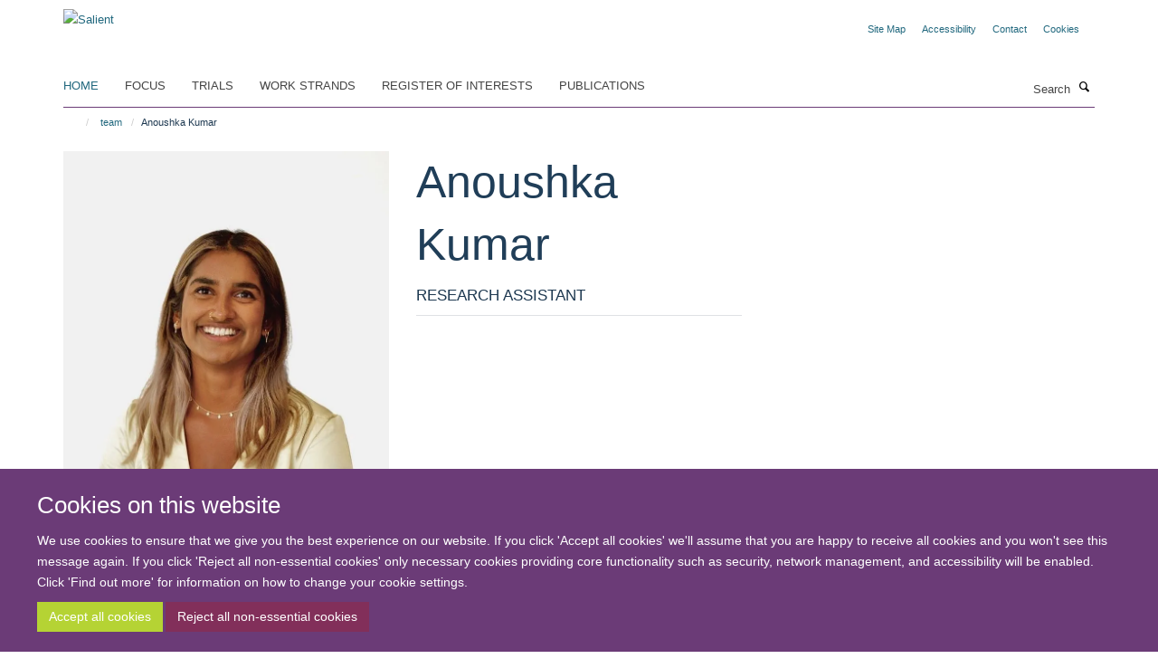

--- FILE ---
content_type: text/html;charset=utf-8
request_url: https://www.salientfoodtrials.uk/team/anoushka-kumar
body_size: 6272
content:
<!doctype html>
<html xmlns="http://www.w3.org/1999/xhtml" lang="en" xml:lang="en">

    <head><base href="https://www.salientfoodtrials.uk/team/anoushka-kumar/" />
        <meta charset="utf-8" />
        <meta name="viewport" content="width=device-width, initial-scale=1.0" />
        <meta name="apple-mobile-web-app-capable" content="yes" />
        <meta name="apple-mobile-web-app-title" content="Haiku" />
        
        <meta http-equiv="Content-Type" content="text/html; charset=utf-8" /><meta content="Anoushka Kumar - Research Assistant" name="description" /><meta name="og:title" content="Anoushka Kumar" /><meta name="og:description" content="Anoushka Kumar - Research Assistant" /><meta name="og:url" content="https://www.salientfoodtrials.uk/team/anoushka-kumar" /><meta name="og:image" content="https://www.salientfoodtrials.uk/team/anoushka-kumar/@@images/image/w1140" /><meta name="twitter:card" content="summary" /><meta name="twitter:title" content="Anoushka Kumar" /><meta name="twitter:description" content="Anoushka Kumar - Research Assistant" /><meta name="twitter:image" content="https://www.salientfoodtrials.uk/team/anoushka-kumar/@@images/image/w1140" /><meta name="generator" content="Plone - http://plone.org" /><title>Anoushka Kumar — Salient</title>
        
        
        
        
        
    <link rel="stylesheet" type="text/css" media="screen" href="https://www.salientfoodtrials.uk/portal_css/Turnkey%20Theme/resourcecollective.cookielawcookielaw-cachekey-cdd6ee3cef61d7d6c861a036542538c4.css" /><link rel="stylesheet" type="text/css" href="https://www.salientfoodtrials.uk/portal_css/Turnkey%20Theme/themebootstrapcssselect2-cachekey-c3f3c5a458db95e55ca93e98ecbc9ea3.css" /><link rel="stylesheet" type="text/css" href="https://www.salientfoodtrials.uk/portal_css/Turnkey%20Theme/themebootstrapcssmagnific.popup-cachekey-db2ea630fde5316500c65953b48d0ca9.css" /><link rel="stylesheet" type="text/css" media="screen" href="https://www.salientfoodtrials.uk/portal_css/Turnkey%20Theme/resourcecollective.covercsscover-cachekey-cf80658a2ba1dd00a2c4459fc5ca30af.css" /><link rel="stylesheet" type="text/css" media="screen" href="https://www.salientfoodtrials.uk/portal_css/Turnkey%20Theme/resourcehaiku.coveroverlays-cachekey-327694daba03789990cc9b99f7c61253.css" /><link rel="stylesheet" type="text/css" href="https://www.salientfoodtrials.uk/portal_css/Turnkey%20Theme/resourcehaiku.coverhaiku.chooser-cachekey-eed875fcc5f68c01895ccb00344c09e8.css" /><link rel="stylesheet" type="text/css" href="https://www.salientfoodtrials.uk/portal_css/Turnkey%20Theme/resourcehaiku.widgets.imagehaiku.image.widget-cachekey-aa544ab70d19ca34466b9744bcca89df.css" /><link rel="canonical" href="https://www.salientfoodtrials.uk/team/anoushka-kumar" /><link rel="search" href="https://www.salientfoodtrials.uk/@@search" title="Search this site" /><link rel="shortcut icon" type="image/x-icon" href="https://www.salientfoodtrials.uk/favicon.ico?v=9c9989fc-f4bb-11f0-be55-c7bc867cde1e" /><link rel="apple-touch-icon" href="https://www.salientfoodtrials.uk/apple-touch-icon.png?v=9c9989fd-f4bb-11f0-be55-c7bc867cde1e" /><style type="text/css"></style><script type="text/javascript" src="https://www.salientfoodtrials.uk/portal_javascripts/Turnkey%20Theme/resourcecollective.cookielawcookielaw_disabler-cachekey-448257d03c9b5b4ee64c0e19b2ce68cb.js"></script><script type="text/javascript" src="https://www.salientfoodtrials.uk/portal_javascripts/Turnkey%20Theme/themebootstrapjsvendorrespond-cachekey-0d1c12a1980ef1eb8d73ce287bfd7aa9.js"></script><script type="text/javascript" src="https://www.salientfoodtrials.uk/portal_javascripts/Turnkey%20Theme/++theme++bootstrap/js/vendor/bootstrap.js"></script><script type="text/javascript" src="https://www.salientfoodtrials.uk/portal_javascripts/Turnkey%20Theme/themebootstrapjspluginsvendorjquery.trunk8-cachekey-64af51b12791a9f9866c2a365cc3eb90.js"></script><script type="text/javascript" src="https://www.salientfoodtrials.uk/portal_javascripts/Turnkey%20Theme/plone_javascript_variables-cachekey-1edf475fd1b1c284d35695416096136c.js"></script><script type="text/javascript" src="https://www.salientfoodtrials.uk/portal_javascripts/Turnkey%20Theme/resourceplone.app.jquerytools-cachekey-2b1c0d68ab79263f16d4df3dbea13355.js"></script><script type="text/javascript" src="https://www.salientfoodtrials.uk/portal_javascripts/Turnkey%20Theme/mark_special_links-cachekey-89f233bd713ec15f69e3f03db4f08c6c.js"></script><script type="text/javascript" src="https://www.salientfoodtrials.uk/portal_javascripts/Turnkey%20Theme/resourceplone.app.discussion.javascriptscomments-cachekey-0bb0be3a86638102ea519d73497463ba.js"></script><script type="text/javascript" src="https://www.salientfoodtrials.uk/portal_javascripts/Turnkey%20Theme/themebootstrapjspluginsvendorselect2-cachekey-a6f16afe77a53544e9488f83a924a7e0.js"></script><script type="text/javascript" src="https://www.salientfoodtrials.uk/portal_javascripts/Turnkey%20Theme/++theme++bootstrap/js/plugins/vendor/jquery.html5-placeholder-shim.js"></script><script type="text/javascript" src="https://www.salientfoodtrials.uk/portal_javascripts/Turnkey%20Theme/++theme++bootstrap/js/vendor/hammer.js"></script><script type="text/javascript" src="https://www.salientfoodtrials.uk/portal_javascripts/Turnkey%20Theme/themebootstrapjspluginshaikujquery.navigation-portlets-cachekey-113733e2c4f1169456206fdadfdfc2c7.js"></script><script type="text/javascript" src="https://www.salientfoodtrials.uk/portal_javascripts/Turnkey%20Theme/themebootstrapjspluginsvendormasonry-cachekey-1ab449e117b5dc868a34cb151acbd166.js"></script><script type="text/javascript" src="https://www.salientfoodtrials.uk/portal_javascripts/Turnkey%20Theme/themebootstrapjspluginsvendorimagesloaded-cachekey-d3a26a8d0ce26dba9650f26350ad9451.js"></script><script type="text/javascript" src="https://www.salientfoodtrials.uk/portal_javascripts/Turnkey%20Theme/++theme++bootstrap/js/plugins/vendor/jquery.lazysizes.js"></script><script type="text/javascript" src="https://www.salientfoodtrials.uk/portal_javascripts/Turnkey%20Theme/++theme++bootstrap/js/plugins/vendor/jquery.magnific.popup.js"></script><script type="text/javascript" src="https://www.salientfoodtrials.uk/portal_javascripts/Turnkey%20Theme/themebootstrapjspluginsvendorjquery.toc-cachekey-a35960ae6ce98a22de10f8e6506d633a.js"></script><script type="text/javascript" src="https://www.salientfoodtrials.uk/portal_javascripts/Turnkey%20Theme/++theme++bootstrap/js/turnkey-various.js"></script><script type="text/javascript" src="https://www.salientfoodtrials.uk/portal_javascripts/Turnkey%20Theme/resourcecollective.coverjsmain-cachekey-f3f7c99715f194001d53cd696f9f0dea.js"></script><script type="text/javascript" src="https://www.salientfoodtrials.uk/portal_javascripts/Turnkey%20Theme/resourcehaiku.mmenu.jsjquery.mmenu.all.min-cachekey-987b43f876a0d91bf1369ea1a96109d0.js"></script><script type="text/javascript" src="https://www.salientfoodtrials.uk/portal_javascripts/Turnkey%20Theme/resourcecollective.cookielawcookielaw_banner-cachekey-18c6be8ee9d832cfad7c2c3694ba164e.js"></script><script type="text/javascript" src="https://d1bxh8uas1mnw7.cloudfront.net/assets/embed.js"></script><script type="text/javascript">
    $(document).bind('DOMNodeInserted', function(e) {
        var element = e.target;
        if (typeof _altmetric_embed_init !== "undefined") {
            if ($(element).find('.cover-publications-tile').length !== 0) {
                _altmetric_embed_init('.cover-publications-tile');
            };
        };
    });
    </script><script type="text/javascript">
        jQuery(function($){
            if (typeof($.datepicker) != "undefined"){
              $.datepicker.setDefaults(
                jQuery.extend($.datepicker.regional[''],
                {dateFormat: 'mm/dd/yy'}));
            }
        });
        </script><script async="" src="https://www.googletagmanager.com/gtag/js?id=G-F1YT8TGHEW"></script><script>
window.dataLayer = window.dataLayer || [];
function gtag(){dataLayer.push(arguments);}
gtag('js', new Date());
gtag('config', 'G-F1YT8TGHEW');
</script>
    <link href="https://www.salientfoodtrials.uk/++theme++sublime-reminisce/screen.css" rel="stylesheet" />
  
    <link href="https://www.salientfoodtrials.uk/++theme++sublime-reminisce/style.css" rel="stylesheet" />
  <style type="text/css" class="extra-css" id="global-extra-css">.media-list {
    display: block;
    overflow: hidden;
    padding: 0.53846rem 0
    border-bottom: none;
}</style></head>

    <body class="cover-layout-profile template-view portaltype-haiku-profile site-Plone section-team subsection-anoushka-kumar userrole-anonymous no-toolbar mount-044 richtext-modals" dir="ltr"><div id="cookienotification">

    <div class="container">
    
        <div class="row">
        
            <div class="col-md-12">
                <h2>
                    Cookies on this website
                </h2>
                
            </div>
        
            <div class="col-md-12">
                <p>
                    We use cookies to ensure that we give you the best experience on our website. If you click 'Accept all cookies' we'll assume that you are happy to receive all cookies and you won't see this message again. If you click 'Reject all non-essential cookies' only necessary cookies providing core functionality such as security, network management, and accessibility will be enabled. Click 'Find out more' for information on how to change your cookie settings.
                </p>
                
            </div>
    
            <div class="col-md-12">
                <a class="btn btn-success cookie-continue" href="https://www.salientfoodtrials.uk/@@enable-cookies?&amp;came_from=https://www.salientfoodtrials.uk/team/anoushka-kumar">Accept all cookies</a>
                <a class="btn btn-danger cookie-disable" href="https://www.salientfoodtrials.uk/@@disable-cookies?came_from=https://www.salientfoodtrials.uk/team/anoushka-kumar">Reject all non-essential cookies</a>
                
            </div> 
            
        </div>
    
    </div>
     
</div><div id="site-wrapper" class="container-fluid">

            <div class="modal fade" id="modal" tabindex="-1" role="dialog" aria-hidden="true"></div>

            

            

            <div id="site-header" class="container">

                <div id="site-status"></div>

                

                <header class="row">
                    <div class="col-xs-10 col-sm-6">
                        <a id="primary-logo" title="Salient" href="https://www.salientfoodtrials.uk"><img src="https://www.salientfoodtrials.uk/images/site-logos/salient-logo-rgb-inline-strap-dark-8x.png" alt="Salient" /></a>
                    </div>
                    <div class="col-sm-6 hidden-xs">
                        <div class="heading-spaced">
                            <div id="site__secondary-logo">
                                
                            </div>
                            <div id="site-actions">

        <ul class="list-unstyled list-inline text-right">
    
            
    
            
                
                    <li id="siteaction-sitemap">
                        <a href="https://www.salientfoodtrials.uk/sitemap" title="" accesskey="3">Site Map</a>
                    </li>
                
            
            
                
                    <li id="siteaction-accessibility">
                        <a href="https://www.phc.ox.ac.uk/accessibility" title="" accesskey="0">Accessibility</a>
                    </li>
                
            
            
                
                    <li id="siteaction-contact">
                        <a href="https://www.salientfoodtrials.uk/contact-info" title="" accesskey="9">Contact</a>
                    </li>
                
            
            
                
                    <li id="siteaction-cookie-policy">
                        <a href="https://www.salientfoodtrials.uk/cookies" title="" accesskey="">Cookies</a>
                    </li>
                
            
    
        </ul>
    </div>
                        </div>
                    </div>
                    <div class="col-xs-2 visible-xs">
                        <a href="#mmenu" role="button" class="btn btn-default" aria-label="Toggle menu">
                            <i class="glyphicon glyphicon-menu"></i>
                        </a>
                    </div>
                </header>

                <nav role="navigation">
                    <div class="row">
                        <div class="col-sm-10">
                            <div id="site-bar" class="collapse navbar-collapse">

	    <ul class="nav navbar-nav">

            

	            <li class="dropdown active" id="portaltab-index_html">
	                <a href="https://www.salientfoodtrials.uk" title="" data-toggle="">Home</a>
                    
	            </li>

            
            

	            <li class="dropdown" id="portaltab-focus">
	                <a href="https://www.salientfoodtrials.uk/focus" title="" data-toggle="">FOCUS</a>
                    
	            </li>

            
            

	            <li class="dropdown" id="portaltab-trials">
	                <a href="https://www.salientfoodtrials.uk/trials" title="" data-toggle="" data-hover="dropdown">Trials</a>
                    <ul class="dropdown-menu" role="menu">
                        
                            <li>
                                <a href="https://www.salientfoodtrials.uk/trials/sustained_folder" title="">Sustained</a>
                            </li>
                        
                        
                            <li>
                                <a href="https://www.salientfoodtrials.uk/trials/frozenreadymeal" title="">Frozen ready meal intervention trial</a>
                            </li>
                        
                        
                            <li>
                                <a href="https://www.salientfoodtrials.uk/trials/workcafe" title="">Workplace cafeteria</a>
                            </li>
                        
                        
                            <li>
                                <a href="https://www.salientfoodtrials.uk/trials/supermarketfv" title="">Fruit and vegetable pricing in supermarkets</a>
                            </li>
                        
                        
                            <li>
                                <a href="https://www.salientfoodtrials.uk/trials/discountpromo" title="">Healthy promotions in discount retail</a>
                            </li>
                        
                        
                            <li>
                                <a href="https://www.salientfoodtrials.uk/trials/foodbanks" title="">Food Banks</a>
                            </li>
                        
                        
                            <li>
                                <a href="https://www.salientfoodtrials.uk/trials/communitypantries" title="">Community Pantries</a>
                            </li>
                        
                        
                            <li>
                                <a href="https://www.salientfoodtrials.uk/trials/Leverage-of-Food-Conducted-for-Healthier-Online-Food-Choices" title="">Healthy choices in online delivery apps</a>
                            </li>
                        
                        
                            <li>
                                <a href="https://www.salientfoodtrials.uk/trials/copy_of_recipeboxes" title="">Recipe Boxes</a>
                            </li>
                        
                    </ul>
	            </li>

            
            

	            <li class="dropdown" id="portaltab-work-strands">
	                <a href="https://www.salientfoodtrials.uk/work-strands" title="" data-toggle="" data-hover="dropdown">Work strands</a>
                    <ul class="dropdown-menu" role="menu">
                        
                            <li>
                                <a href="https://www.salientfoodtrials.uk/work-strands/wpzero" title="">Work Package Zero</a>
                            </li>
                        
                        
                            <li>
                                <a href="https://www.salientfoodtrials.uk/work-strands/ppi" title="">Public Involvement</a>
                            </li>
                        
                        
                            <li>
                                <a href="https://www.salientfoodtrials.uk/work-strands/processeval" title="">Process Evaluations</a>
                            </li>
                        
                        
                            <li>
                                <a href="https://www.salientfoodtrials.uk/work-strands/modelling" title="">Health and Environment</a>
                            </li>
                        
                        
                            <li>
                                <a href="https://www.salientfoodtrials.uk/work-strands/healtheconomics" title="">Health Economics</a>
                            </li>
                        
                    </ul>
	            </li>

            
            

	            <li class="dropdown" id="portaltab-register-of-interests">
	                <a href="https://www.salientfoodtrials.uk/register-of-interests" title="" data-toggle="">Register of interests</a>
                    
	            </li>

            
            

	            <li class="dropdown" id="portaltab-publications">
	                <a href="https://www.salientfoodtrials.uk/publications" title="" data-toggle="">Publications</a>
                    
	            </li>

            

            

	    </ul>

    </div>
                        </div>
                        <div class="col-sm-2">
                            <form action="https://www.salientfoodtrials.uk/@@search" id="site-search" class="form-inline" role="form">
                                <div class="input-group">
                                    <label class="sr-only" for="SearchableText">Search</label>
                                    <input type="text" class="form-control" name="SearchableText" id="SearchableText" placeholder="Search" />
                                    <span class="input-group-btn">
                                        <button class="btn" type="submit" aria-label="Search"><i class="glyphicon-search"></i></button>
                                    </span>
                                </div>
                            </form>
                        </div>
                    </div>
                </nav>

                <div class="container">
                    <div class="row">
                        <div class="col-md-12">
                            <ol class="breadcrumb" id="site-breadcrumbs"><li><a title="Home" href="https://www.salientfoodtrials.uk"><span class="glyphicon glyphicon-home"></span></a></li><li><a href="https://www.salientfoodtrials.uk/team">team</a></li><li class="active">Anoushka Kumar</li></ol>
                        </div>
                    </div>
                </div>

            </div>

            <div id="content" class="container ">

                            

                            

            
            
			<div class="cover-fluid" itemscope="" itemtype="http://schema.org/Person">
                
    
        
            
                
    

        
            
            
                <div class="row row1"><div class="row-content">

                    
                        
    
        
            
                
                
                    <div class="column col-md-4 " data-panel="">

                        
                            
    
        

            
                
                    

                    <div class="tile tile-default" id="acd9be69ca4541dfaac658051c49374e">
                        

        

        <div class="cover-portrait-tile tile-content clearfix">

            

            
                <img src="https://www.salientfoodtrials.uk/team/anoushka-kumar/@@haiku.profiles.portrait/acd9be69ca4541dfaac658051c49374e/@@images/image/w1140?f06ab6b1-7bd6-48ab-93af-8e309dd62dd1" class="img-responsive" itemprop="image" itemscope="" itemtype="http://schema.org/ImageObject" srcset="https://www.salientfoodtrials.uk/team/anoushka-kumar/@@haiku.profiles.portrait/acd9be69ca4541dfaac658051c49374e/@@images/image/w1140?f06ab6b1-7bd6-48ab-93af-8e309dd62dd1 1140w, https://www.salientfoodtrials.uk/team/anoushka-kumar/@@haiku.profiles.portrait/acd9be69ca4541dfaac658051c49374e/@@images/image/w760?f06ab6b1-7bd6-48ab-93af-8e309dd62dd1 760w, https://www.salientfoodtrials.uk/team/anoushka-kumar/@@haiku.profiles.portrait/acd9be69ca4541dfaac658051c49374e/@@images/image/w320#?f06ab6b1-7bd6-48ab-93af-8e309dd62dd1 320w" />
             
                    
        </div>

    
                    </div>
                
            

            

            

        
    


                        
                        
                            
    
        

            
                
                    

                    <div class="tile tile-default" id="80112af45c5d45fe89b6b69bb8939683">
                        

        

        <div class="cover-profile-tile tile-content clearfix">

            <div class="box-featured">

                
                    <div class="tile-header">
                        <h3 class="uppercase underline">Contact information</h3>
                    </div>
                

                
                    <p>
                        <label class="control-label">Email</label>
                        
                            <br />
                            <a href="mailto:Anoushka.Kumar@warwick.ac.uk" title="Mail to Anoushka.Kumar@warwick.ac.uk">Anoushka.Kumar@warwick.ac.uk</a>
                        
                        
                    </p>
                

                

                

                

                

                

                
                
            </div>

        </div>

    
                    </div>
                
            

            

            

        
    


                        
                        
                            
    
        

            
                
                    

                    <div class="tile tile-default" id="1a40ed811da44281b6c4306fc2893500">
                        

        

        

    
                    </div>
                
            

            

            

        
    


                        

                    </div>
                
            
        
    


                    
                    
                        
    
        
            
                
                
                    <div class="column col-md-4 " data-panel="">

                        
                            
    
        

            
                
                    

                    <div class="tile tile-default" id="8ff5452e4dc74d2ba89974c4b57dc720">
                        

        

        <div class="cover-profile-tile tile-content clearfix">
            <h1>
                <span class="firstname">Anoushka</span>
                <span class="lastname">Kumar</span>
            </h1>
            
            
                <p class="lead uppercase underline">Research Assistant</p>
            
            
            
        </div>

    
                    </div>
                
            

            

            

        
    


                        
                        
                            
    
        

            
                
                    

                    <div class="tile tile-default" id="0344dc236f754c3e88495b7b45607dc9">
                        
    
        
    
        
    
    
                    </div>
                
            

            

            

        
    


                        

                    </div>
                
            
        
    


                    
                    
                        
    
        
            
                
                
                    <div class="column col-md-4 " data-panel="">

                        
                            
    
        

            
                
                    

                    <div class="tile tile-default" id="f9a96f9f74f14890b7fd9e58cdf7f5f6">
                        

        

        

        

    
                    </div>
                
            

            

            

        
    


                        

                    </div>
                
            
        
    


                    

                </div></div>
            
        

    


            
        
    


			</div>

        
                        </div>

            <footer id="site-footer" class="container" itemscope="" itemtype="http://schema.org/WPFooter">
        <hr />
        





    <div class="row" style="margin-bottom:20px">

        <div class="col-md-4">
            
        </div>

        <div class="col-md-8">
            
            
                <ul id="footer-nav" class="list-inline">
                    
                        <li>
                            <a href="https://compliance.admin.ox.ac.uk/submit-foi" target="_blank" rel="noopener">Freedom of Information</a>
                        </li>
                    
                    
                        <li>
                            <a href="https://www.phc.ox.ac.uk/about/data-privacy-notice-1" target="_blank" rel="noopener">Privacy Policy</a>
                        </li>
                    
                    
                        <li>
                            <a href="http://www.ox.ac.uk/copyright" target="_blank" rel="noopener">Copyright Statement</a>
                        </li>
                    
                    
                        <li>
                            <a href="https://www.phc.ox.ac.uk/accessibility" target="_blank" rel="noopener">Accessibility Statement</a>
                        </li>
                    
                </ul>
            
        </div>
    </div>





    <div id="site-actions-footer" class="visible-xs-block" style="margin:20px 0">

        <ul class="list-unstyled list-inline text-center">

            
                
                    <li id="siteaction-sitemap">
                        <a href="https://www.salientfoodtrials.uk/sitemap" title="Site Map" accesskey="3">Site Map</a>
                    </li>
                
            
            
                
                    <li id="siteaction-accessibility">
                        <a href="https://www.phc.ox.ac.uk/accessibility" title="Accessibility" accesskey="0">Accessibility</a>
                    </li>
                
            
            
                
                    <li id="siteaction-contact">
                        <a href="https://www.salientfoodtrials.uk/contact-info" title="Contact" accesskey="9">Contact</a>
                    </li>
                
            
            
                
                    <li id="siteaction-cookie-policy">
                        <a href="https://www.salientfoodtrials.uk/cookies" title="Cookies" accesskey="">Cookies</a>
                    </li>
                
            

        </ul>
    </div>







    <div id="powered-by-haiku" class="row">
        <div class="col-xs-12 text-center">
            <a href="http://fry-it.com/haiku" target="_blank" rel="noopener"><img src="https://www.salientfoodtrials.uk/++theme++bootstrap/images/powered-by-haiku.jpg" alt="powered by Haiku" /></a>
        </div>
    </div>





    </footer>

        </div><div id="haiku-mmenu">

            <nav id="mmenu" data-counters="true" data-searchfield="true" data-title="Menu" data-search="true">
                <ul>
                    <li>


    <a href="https://www.salientfoodtrials.uk/front-page" class="state-published" title="">
        <span>Welcome</span>
    </a>

</li>
<li>


    <a href="https://www.salientfoodtrials.uk/focus" class="state-published" title="">
        <span>FOCUS</span>
    </a>

</li>
<li>


    <a href="https://www.salientfoodtrials.uk/trials" class="state-published" title="">
        <span>Trials</span>
    </a>

<ul>
<li>


    <a href="https://www.salientfoodtrials.uk/trials/sustained_folder" class="state-published" title="">
        <span>Sustained</span>
    </a>

<ul>
<li>


    <a href="https://www.salientfoodtrials.uk/trials/sustained_folder/sustained" class="state-published" title="">
        <span>Sustained</span>
    </a>

</li>

</ul>
</li>
<li>


    <a href="https://www.salientfoodtrials.uk/trials/Leverage-of-Food-Conducted-for-Healthier-Online-Food-Choices" class="state-published" title="">
        <span>Healthy choices in online delivery apps</span>
    </a>

</li>
<li>


    <a href="https://www.salientfoodtrials.uk/trials/frozenreadymeal" class="state-published" title="">
        <span>Frozen ready meal intervention trial</span>
    </a>

</li>
<li>


    <a href="https://www.salientfoodtrials.uk/trials/workcafe" class="state-published" title="">
        <span>Workplace cafeteria</span>
    </a>

</li>
<li>


    <a href="https://www.salientfoodtrials.uk/trials/supermarketfv" class="state-published" title="">
        <span>Fruit and vegetable pricing in supermarkets</span>
    </a>

</li>
<li>


    <a href="https://www.salientfoodtrials.uk/trials/discountpromo" class="state-published" title="">
        <span>Healthy promotions in discount retail</span>
    </a>

</li>
<li>


    <a href="https://www.salientfoodtrials.uk/trials/foodbanks" class="state-published" title="">
        <span>Food Banks</span>
    </a>

</li>
<li>


    <a href="https://www.salientfoodtrials.uk/trials/communitypantries" class="state-published" title="">
        <span>Community Pantries</span>
    </a>

</li>
<li>


    <a href="https://www.salientfoodtrials.uk/trials/copy_of_recipeboxes" class="state-published" title="">
        <span>Recipe Boxes</span>
    </a>

</li>

</ul>
</li>
<li>


    <a href="https://www.salientfoodtrials.uk/work-strands" class="state-published" title="">
        <span>Work strands</span>
    </a>

<ul>
<li>


    <a href="https://www.salientfoodtrials.uk/work-strands/wpzero" class="state-published" title="">
        <span>Work Package Zero</span>
    </a>

</li>
<li>


    <a href="https://www.salientfoodtrials.uk/work-strands/ppi" class="state-published" title="">
        <span>Public Involvement</span>
    </a>

</li>
<li>


    <a href="https://www.salientfoodtrials.uk/work-strands/processeval" class="state-published" title="">
        <span>Process Evaluations</span>
    </a>

</li>
<li>


    <a href="https://www.salientfoodtrials.uk/work-strands/modelling" class="state-published" title="">
        <span>Health and Environment</span>
    </a>

</li>
<li>


    <a href="https://www.salientfoodtrials.uk/work-strands/healtheconomics" class="state-published" title="">
        <span>Health Economics</span>
    </a>

</li>

</ul>
</li>
<li>


    <a href="https://www.salientfoodtrials.uk/register-of-interests" class="state-published" title="">
        <span>Register of interests</span>
    </a>

</li>
<li>


    <a href="https://www.salientfoodtrials.uk/publications" class="state-published" title="">
        <span>Publications</span>
    </a>

</li>

                </ul>
            </nav>

            <script type="text/javascript">
                $(document).ready(function() {
                    var menu = $("#mmenu");
                    menu.mmenu({
                        navbar: {title: menu.data("title")},
                        counters: menu.data("counters"),
                        searchfield: menu.data("search") ? {"resultsPanel": true} : {},
                        navbars: menu.data("search") ? {"content": ["searchfield"]} : {}
                    });
                    // fix for bootstrap modals
                    // http://stackoverflow.com/questions/35038146/bootstrap-modal-and-mmenu-menu-clashing
                    $(".mm-slideout").css("z-index", "auto");
                });
            </script>

         </div>

    <script type="text/javascript">
        function deleteAllCookies() {
            var cookies = document.cookie.split("; ");
            for (var c = 0; c < cookies.length; c++) {
                if (!HAIKU_ALLOWED_COOKIES.some(v => cookies[c].includes(v))) {
                    var d = window.location.hostname.split(".");
                    while (d.length > 0) {    
                        var cookieBase1 = encodeURIComponent(cookies[c].split(";")[0].split("=")[0]) + '=; expires=Thu, 01-Jan-1970 00:00:01 GMT; domain=' + d.join('.') + '; path=';
                        var cookieBase2 = encodeURIComponent(cookies[c].split(";")[0].split("=")[0]) + '=; expires=Thu, 01-Jan-1970 00:00:01 GMT; domain=.' + d.join('.') + '; path=';
                        var p = location.pathname.split('/');
                        document.cookie = cookieBase1 + '/';
                        document.cookie = cookieBase2 + '/';
                        while (p.length > 0) {
                            document.cookie = cookieBase1 + p.join('/');
                            document.cookie = cookieBase2 + p.join('/');
                            p.pop();
                        };
                        d.shift();
                    }
                }
            }
        };
        if (!(document.cookie.includes('haiku_cookies_enabled'))) {
            deleteAllCookies();
        }
    </script>
    
</body>

</html>

--- FILE ---
content_type: text/css
request_url: https://www.salientfoodtrials.uk/++theme++sublime-reminisce/screen.css
body_size: 6012
content:
.clearfix:before,.clearfix:after {content: " ";display: table;}.clearfix:after {clear: both;}.center-block {display: block;margin-left: auto;margin-right: auto;}.pull-right {float: right !important;}.pull-left {float: left !important;}.hide {display: none !important;}.show {display: block !important;}.invisible {visibility: hidden;}.text-hide {font: 0/0 a;color: transparent;text-shadow: none;background-color: transparent;border: 0;}.hidden {display: none !important;}.affix {position: fixed;}@-ms-viewport {width: device-width;}.visible-xs {display: none !important;}.visible-sm {display: none !important;}.visible-md {display: none !important;}.visible-lg {display: none !important;}.visible-xs-block,.visible-xs-inline,.visible-xs-inline-block,.visible-sm-block,.visible-sm-inline,.visible-sm-inline-block,.visible-md-block,.visible-md-inline,.visible-md-inline-block,.visible-lg-block,.visible-lg-inline,.visible-lg-inline-block {display: none !important;}.visible-print {display: none !important;}.visible-print-block {display: none !important;}.visible-print-inline {display: none !important;}.visible-print-inline-block {display: none !important;}body.mceContentBody h1,body.mceContentBody h2,body.mceContentBody h3,body.mceContentBody h4,body.mceContentBody h5,body.mceContentBody h6 {font-style: normal;font-weight: 300;line-height: 1.4;margin-bottom: 0.5rem;margin-top: 0.2rem;text-rendering: optimizeLegibility;}html,body {font-size: 13px;}body {color: #1d3850;font-family: "helvetica neue", helvetica, arial, sans-serif;}span.figure span.image-caption,figure figcaption {background: #6B3B77;}::-moz-selection {background: #fefeca;}::selection {background: #fefeca;}h1,.heading-1 {font-size: 3.84615rem;}h2,.heading-2 {font-size: 2.84615rem;}h3,.heading-3 {font-size: 2.15385rem;}h4,.heading-4 {font-size: 1.61538rem;}h5,.heading-5 {font-size: 1.23077rem;}h6,.heading-6 {font-size: 1rem;}h1,h2,h3,h4,h5,h6,.heading-1,.heading-2,.heading-3,.heading-4,.heading-5,.heading-6 {color: #203e58;font-family: "Raleway", helvetica, arial, sans-serif;}p,li {color: #1d3850;}blockquote {color: #6B3B77;}blockquote span {color: #6B3B77;font-family: "helvetica neue", helvetica, arial, sans-serif;}a {color: #21687E;}a:hover,a:active,a:focus {color: #1c576a;}.details,.detail {color: #8A7967;}.rich-text h1 {font-size: 1.92308rem;}.rich-text h2 {font-size: 1.42308rem;}.rich-text h3 {font-size: 1.4359rem;}.rich-text h4 {font-size: 1.07692rem;}.rich-text h5 {font-size: 0.82051rem;}.rich-text h6 {font-size: 0.66667rem;}.alert-success {background-color: #f2f7dc;border-color: #e3eeb2;color: #B5D334;}.alert-success hr {border-top-color: #dbea9d;}.alert-success .alert-link {color: #94ae26;}.alert-info {background-color: #a0c0dd;border-color: #7ba7cf;color: #2F5A82;}.alert-info hr {border-top-color: #689ac8;}.alert-info .alert-link {color: #21405d;}.alert-warning {background-color: #f6e4d8;border-color: #edc8ae;color: #D07232;}.alert-warning hr {border-top-color: #e8b99a;}.alert-warning .alert-link {color: #a85b27;}.alert-danger {background-color: #dda0c0;border-color: #cf7ba7;color: #822F5A;}.alert-danger hr {border-top-color: #c8689a;}.alert-danger .alert-link {color: #5d2140;}.box-plain h2,.box-plain .heading-2 {font-family: "Raleway", helvetica, arial, sans-serif;font-size: 1.53846rem;text-transform: uppercase;}.box-border-left,.box-border-right,.box-border-both {border-color: #6B3B77;}.box-featured {background-color: #edf4fa;}#site-breadcrumbs li > a:hover {color: #6B3B77;}.btn-secondary {transition: all 0.3s ease;background: #fff;border-color: #fff;border-bottom-right-radius: 0;border-top-right-radius: 0;border-right-width: 2px \9;color: #6B3B77;font-size: 0.92308rem;margin: 0.76923rem 0;padding-right: 1.23077rem;position: relative;text-shadow: none;border-bottom-left-radius: 0px;border-top-left-radius: 0px;}.btn-secondary::after {transition: all 0.3s ease;content: "";position: absolute;top: 48.5%;margin-top: -1.15385rem;border-top: 1.15385rem solid transparent;border-bottom: 1.23077rem solid transparent;border-left: 1.15385rem solid;right: -1.23077rem;}.btn-secondary::after {z-index: 2;border-left-color: #fff;}.btn-secondary:hover {background: #a365b3;border-color: #a365b3;color: #fff;}.btn-secondary:hover::after {border-left-color: #a365b3;}.haiku-slideshow .btn-secondary:hover {transition: all 0.3s ease;background: #fff;border-color: #fff;border-bottom-right-radius: 0;border-top-right-radius: 0;border-right-width: 2px \9;color: #6B3B77;font-size: 0.92308rem;margin: 0.76923rem 0;padding-right: 1.23077rem;position: relative;text-shadow: none;border-bottom-left-radius: 0px;border-top-left-radius: 0px;}.haiku-slideshow .btn-secondary:hover::after {transition: all 0.3s ease;content: "";position: absolute;top: 48.5%;margin-top: -1.15385rem;border-top: 1.15385rem solid transparent;border-bottom: 1.23077rem solid transparent;border-left: 1.15385rem solid;right: -1.23077rem;}.haiku-slideshow .btn-secondary:hover::after {z-index: 2;border-left-color: #fff;}.haiku-slideshow .btn-secondary:hover:hover {background: #edf4fa;border-color: #edf4fa;color: #6B3B77;}.haiku-slideshow .btn-secondary:hover:hover::after {border-left-color: #edf4fa;}.btn-default,.link-button {transition: all 0.3s ease;background-color: #6B3B77;border-color: #6B3B77;color: #fff;text-shadow: none;border-radius: 0px;}.btn-default:hover,.btn-default:focus,.link-button:hover,.link-button:focus {background-color: #2c689c;color: #fff;}.btn-default .caret,.link-button .caret {border-bottom-color: #fff !important;border-top-color: #fff !important;}.btn-primary {transition: all 0.3s ease;background: #6B3B77;border-color: #6B3B77;border-bottom-right-radius: 0;border-top-right-radius: 0;border-right-width: 2px \9;color: #fff;font-size: 0.92308rem;margin: 0.76923rem 0;padding-right: 1.23077rem;position: relative;text-shadow: none;border-bottom-left-radius: 0px;border-top-left-radius: 0px;}.btn-primary::after {transition: all 0.3s ease;content: "";position: absolute;top: 48.5%;margin-top: -1.15385rem;border-top: 1.15385rem solid transparent;border-bottom: 1.23077rem solid transparent;border-left: 1.15385rem solid;right: -1.23077rem;}.btn-primary::after {z-index: 2;border-left-color: #6B3B77;}.btn-primary:hover {background: #2c689c;border-color: #2c689c;color: #fff;}.btn-primary:hover::after {border-left-color: #2c689c;}.btn-outline {transition: all 0.3s ease;background-color: transparent;border-color: #6B3B77;color: #6B3B77;text-shadow: none;border-radius: 0px;}.btn-outline:hover,.btn-outline:focus {background-color: transparent;border-color: #2c689c;color: #6B3B77;}.btn-success {transition: all 0.3s ease;background-color: #B5D334;border-color: #B5D334;color: #fff;text-shadow: none;border-radius: 0px;}.btn-success:hover,.btn-success:focus {background-color: #2c689c;color: #fff;}.btn-success .caret {border-bottom-color: #fff !important;border-top-color: #fff !important;}.btn-info {transition: all 0.3s ease;background-color: #2F5A82;border-color: #2F5A82;color: #fff;text-shadow: none;border-radius: 0px;}.btn-info:hover,.btn-info:focus {background-color: #2c689c;color: #fff;}.btn-info .caret {border-bottom-color: #fff !important;border-top-color: #fff !important;}.btn-danger {transition: all 0.3s ease;background-color: #822F5A;border-color: #822F5A;color: #fff;text-shadow: none;border-radius: 0px;}.btn-danger:hover,.btn-danger:focus {background-color: #2c689c;color: #fff;}.btn-danger .caret {border-bottom-color: #fff !important;border-top-color: #fff !important;}.btn-warning {transition: all 0.3s ease;background-color: #D07232;border-color: #D07232;color: #fff;text-shadow: none;border-radius: 0px;}.btn-warning:hover,.btn-warning:focus {background-color: #2c689c;color: #fff;}.btn-warning .caret {border-bottom-color: #fff !important;border-top-color: #fff !important;}.load-more-button {transition: all 0.3s ease;background-color: #f8f8f8;border-color: #f8f8f8;color: #fff;text-shadow: none;border: 1px solid #ddd;color: #444;}.load-more-button:hover,.load-more-button:focus {background-color: #2c689c;color: #fff;}.load-more-button .caret {border-bottom-color: #fff !important;border-top-color: #fff !important;}#events-calendar .fc-event,#events-calendar .fc-event-dot {background-color: #6B3B77;}#events-calendar .fc-event {border-color: #6B3B77;}#events-calendar .fc-today {background-color: white;color: #6B3B77;}#events-calendar .fc-day-grid .table-bordered .fc-day {border-right-color: #eeeeee;}#events-calendar .fc-body .fc-row {border-bottom-color: #eeeeee;}#events-calendar .fc-view .table-bordered .fc-day-header {border-bottom-color: #6B3B77;}#events-calendar .fc-day-top .fc-day-number {color: #666;}.comment .commentDate {color: #8A7967;}#cookienotification {background: #6B3B77;}#cookienotification .cookielaw-buttons a.cookie-continue {border-radius: 0px;color: #6B3B77;}#cookienotification .cookielaw-buttons a.cookie-continue:hover {background: #edf4fa;}.tile-header h1,.tile-header h2,.tile-header h3,.tile-header h4,.tile-header h5,.tile-header h6,.tile-header .heading-1,.tile-header .heading-2,.tile-header .heading-3,.tile-header .heading-4,.tile-header .heading-5,.tile-header .heading-6 {color: #203e58;text-transform: uppercase;}.cover-richtext-tile.rich-text h1 {border: 0;font-family: "Raleway", helvetica, arial, sans-serif;font-size: 3.84615rem;margin: 0 0 1.15385rem 0;padding-bottom: 0;padding-top: 0;text-transform: none;}.cover-list-tile .caption.caption-highlight {background-color: #6B3B77;}.cover-col-background {background-color: #6B3B77;}.tile-content .panel-default h3,.tile-content .panel-default .heading-3,.tile-header h3,.tile-header .heading-3 {font-size: 1.53846rem;}.cover-embed-tile .embed-description {background-color: #6B3B77;}.dropzone {background: #edf4fa;border-color: #89b7de;}.dropzone .dz-message {color: #619fd3;}#haiku-feedback-tab a {background-color: #6B3B77;font-family: "helvetica neue", helvetica, arial, sans-serif;}#haiku-feedback-tab a:hover {background-color: #4c2a55;}.listing-item h4,.listing-item .media-heading {font-family: "helvetica neue", helvetica, arial, sans-serif;}.listing-filters {background-color: #edf4fa;border-color: #d9e8f4;}.form-control {background-color: #fff;border-color: #dfe1e4;border-radius: 0px;color: #171717;}.form-control:focus {border-color: #6B3B77;box-shadow: none;outline: 0;}.form-control[disabled],.form-control[readonly],fieldset[disabled] .form-control {background-color: #dfe1e4;}/* Filters on haiku.software */#search-filters select.form-control {border-color: #6B3B77;color: #6B3B77;}/**
 * Easy form
 */.fieldPreview.orderable .fieldControls a {transition: all 0.3s ease;background-color: #2F5A82;border-color: #2F5A82;color: #fff;text-shadow: none;border-radius: 0px;}.fieldPreview.orderable .fieldControls a:hover,.fieldPreview.orderable .fieldControls a:focus {background-color: #2c689c;color: #fff;}.fieldPreview.orderable .fieldControls a .caret {border-bottom-color: #fff !important;border-top-color: #fff !important;}.fieldPreview.orderable .fieldControls a.schemaeditor-delete-field {transition: all 0.3s ease;background-color: #822F5A;border-color: #822F5A;color: #fff;text-shadow: none;}.fieldPreview.orderable .fieldControls a.schemaeditor-delete-field:hover,.fieldPreview.orderable .fieldControls a.schemaeditor-delete-field:focus {background-color: #2c689c;color: #fff;}.fieldPreview.orderable .fieldControls a.schemaeditor-delete-field .caret {border-bottom-color: #fff !important;border-top-color: #fff !important;}.form .extraActions #add-field button,.form .extraActions #add-fieldset button {transition: all 0.3s ease;background-color: #6B3B77;border-color: #6B3B77;color: #fff;text-shadow: none;border-radius: 0px;}.form .extraActions #add-field button:hover,.form .extraActions #add-field button:focus,.form .extraActions #add-fieldset button:hover,.form .extraActions #add-fieldset button:focus {background-color: #2c689c;color: #fff;}.form .extraActions #add-field button .caret,.form .extraActions #add-fieldset button .caret {border-bottom-color: #fff !important;border-top-color: #fff !important;}select.form-control,select {border-color: #dfe1e4;}/**
 * Select 2 styles
 */.select2-container .select2-selection {border-radius: 0px;border-color: #dfe1e4;}.select2-container.select2-container--open .select2-selection,.select2-container.select2-container--open .select2-dropdown {border-color: #6B3B77;}body.subsection-test-table-gallery table.plain tr td p,body.subsection-test-table-gallery table.plain tr th p {font-family: "helvetica neue", helvetica, arial, sans-serif;}.mfp-figure figure figcaption .mfp-bottom-bar {background-color: #6B3B77;}#contentchooser-content-show-button {background-color: #6B3B77;font-family: "helvetica neue", helvetica, arial, sans-serif;}#contentchooser-content-show-button:hover {background-color: #4c2a55;}#releases-accordion .release-title a {color: #2e1933;}#hero.hero--center {background-color: #6B3B77;}.glyphicon-twitter-bird,.glyphicon-twitter,.glyphicon-twitter-x {background-color: transparent;}.glyphicon-facebook,.glyphicon-blog,.glyphicon-instagram,.glyphicon-linkedin,.glyphicon-flickr,.glyphicon-orcid,.glyphicon-soundcloud,.glyphicon-vimeo,.glyphicon-youtube,.glyphicon-calendar {background-color: #6B3B77;}.carousel-control .glyphicon-chevron-left,.carousel-control .glyphicon-chevron-right {background-color: #6B3B77;}.carousel-control .glyphicon-chevron-left:hover,.carousel-control .glyphicon-chevron-left:active,.carousel-control .glyphicon-chevron-left:focus,.carousel-control .glyphicon-chevron-right:hover,.carousel-control .glyphicon-chevron-right:active,.carousel-control .glyphicon-chevron-right:focus {background-color: #2e1933;}.glyphicon-calendar:hover,.glyphicon-calendar:active,.glyphicon-calendar:focus,.glyphicon-blog:hover,.glyphicon-blog:active,.glyphicon-blog:focus {background-color: #6B3B77;}.social-media-icons .glyphicon-blog,.brand-icons .glyphicon-blog {background-color: #6B3B77;}.social-media-icons .glyphicon-blog:hover,.brand-icons .glyphicon-blog:hover {background-color: #5c3366;}/* Haiku Voting */.rating-container .rating-stars {color: #6B3B77;}span.figure small,figure small {background-color: transparent;color: #fff;}span.figure small.inverted,figure small.inverted {background-color: #6B3B77;bottom: 0;padding: 5px 10px;right: 0;}/* Colors */.label-default,span[class*="label-state-"] {border-color: #6B3B77;color: #6B3B77;}.label-primary {background-color: #8A7967;}.label-primary[href]:hover,.label-primary[href]:focus {background-color: #6d5f51;}.label-success {background-color: #B5D334;}.label-success[href]:hover,.label-success[href]:focus {background-color: #94ae26;}.label-info {background-color: #2F5A82;}.label-info[href]:hover,.label-info[href]:focus {background-color: #21405d;}.label-warning {background-color: #D07232;}.label-warning[href]:hover,.label-warning[href]:focus {background-color: #a85b27;}.label-danger {background-color: #822F5A;}.label-danger[href]:hover,.label-danger[href]:focus {background-color: #5d2140;}.label-state-private {background-color: #D07232;}.label-state-private[href]:hover,.label-state-private[href]:focus {background-color: #a85b27;}.label-state-expired {background-color: #822F5A;}.label-state-expired[href]:hover,.label-state-expired[href]:focus {background-color: #5d2140;}.row-bordered {border-bottom-color: #dfe1e4;}ul.media-list li.media .media-heading {font-family: "helvetica neue", helvetica, arial, sans-serif;}ul.small-list a {color: #727295;}ul.small-list li.active a {color: #6B3B77;}ul.formTabs {background: #edf4fa;}ul.formTabs li {color: #619fd3;}ul.formTabs.selected {background: #6B3B77;}ul.formTabs.selected::after {border-color: #6B3B77 transparent transparent transparent;}ul.small-list a {color: #8A7967;}ul.list-bordered li p {color: #8A7967;}.listing-item {border-bottom-color: #dfe1e4;}.list-scroll__control {background-color: rgba(107, 59, 119, 0.8);color: #fff;}.list-scroll__control:hover {background-color: #6B3B77;color: #fff;}.masonry-grid h3 {border-bottom-color: #dfe1e4;}.mm-menu .mm-title,.mm-menu .mm-listview > li a:not(.mm-next) {color: #6B3B77 !important;}.mm-menu .mm-title {font-size: 1.23077rem !important;font-weight: bold !important;}.modal .modal-dialog .modal-content {border-radius: 0px;}.modal .modal-dialog .modal-title {font-family: "helvetica neue", helvetica, arial, sans-serif;}.modal .modal-body .modal-sidebar h4 {border-bottom-color: #c6cacf;font-family: "Raleway", helvetica, arial, sans-serif;}.modal .modal-body::-webkit-scrollbar {background-color: #edf4fa;}.modal .modal-body::-webkit-scrollbar-track {background-color: #edf4fa;border-radius: 0px;}.modal .modal-body::-webkit-scrollbar-thumb {background-color: #89b7de;border-radius: 0px;}.navbar-inverse {background-color: #6B3B77;border-color: transparent;}.pagination > li > a,.pagination > li > span {background-color: #edf4fa;border-radius: 0px;color: #75abd9;}.pagination > li.active > a,.pagination > li.active > span,.pagination > li.disabled > a,.pagination > li.disabled > span,.pagination > li > a:hover,.pagination > li > a:focus {background-color: #bdd7ed;color: #619fd3;}.list-accordion .panel-heading .panel-title {color: #8A7967;font-family: "helvetica neue", helvetica, arial, sans-serif;}.list-accordion .panel-heading .panel-title:hover {color: #8A7967;}.panel.panel-accordion .panel-heading .heading {color: #203e58;font-family: "helvetica neue", helvetica, arial, sans-serif;}.list-accordion .panel-collapse > .panel-body > .nav li a,.panel-collapse > .panel-body > .nav li a {color: #8A7967;}.site-sidebar .panel > .panel-heading {font-family: "Raleway", helvetica, arial, sans-serif;}.site-sidebar .panel > .panel-heading,.tile-content .panel > .panel-heading {font-size: 1.53846rem;}#site-content-sidebar .panel-default .panel-heading,.tile-content .panel-default .panel-heading {text-transform: uppercase;}.job-accordion .panel {border-bottom-color: #dfe1e4;}.job-accordion .panel .panel-heading a.panel-title {color: #6B3B77;}.panel.panel-accordion .panel-heading .heading a:active,.panel.panel-accordion .panel-heading .heading a:focus,.panel.panel-accordion .panel-heading .heading a:hover {color: #727295;}#edit-bar {background-color: #6B3B77;}#edit-bar li.active a,#edit-bar li.open a,#edit-bar .dropdown-menu {background-color: #80478f;}#edit-bar .dropdown-menu a:hover,#edit-bar .dropdown-menu a:focus {background-color: #6B3B77;}#edit-bar .dropdown-menu .active.disabled a {background-color: #5c3366;}#edit-bar .dropdown-menu .dropdown-header {color: #4c2a55;}.popover .popover-title {background-color: #6B3B77;}.formTabs {border-bottom-color: #75abd9;}.formTabs a {color: #1c4466;}.formTabs a.selected {background-color: #edf4fa;}.navigation-portlet > ul > li > ul > li > a {color: #727295;}.portlet blockquote {background: #edf4fa;border-color: #6B3B77;}.portlet h2,.portlet .heading-2 {border-bottom-color: #aaafb8;text-transform: uppercase;}.portlet h3,.portlet .heading-3 {font-family: "Raleway", helvetica, arial, sans-serif;font-size: 1.53846rem;text-transform: uppercase;}.portlet-team .panel > .panel-heading {font-family: "Raleway", helvetica, arial, sans-serif;font-size: 1.53846rem;}.portlet-team .medium-list li h5 {font-family: "helvetica neue", helvetica, arial, sans-serif;}.portlet-quickfacts p b {color: #6B3B77;font-family: "Raleway", helvetica, arial, sans-serif;font-size: 1.61538rem;}.navigation-portlet > p a {color: #6B3B77;font-family: "Raleway", helvetica, arial, sans-serif;font-size: 1.61538rem;}.navigation-portlet > ul > li > ul > li > a {color: #727295;}.tile > .tile-content:not(.cover-richtext-tile) table.table tr td:first-child,.profile-modal table.table tr td:first-child {color: #6B3B77;}.tile h3,.tile h4,.tile .heading-3,.tile .heading-4 {font-family: "Raleway", helvetica, arial, sans-serif;}.tile.tile-profile h2,.tile.tile-profile .heading-2 {color: #6B3B77;font-family: "helvetica neue", helvetica, arial, sans-serif;font-size: 1rem;}body.mceContentBody blockquote span {color: #8A7967;font-family: "helvetica neue", helvetica, arial, sans-serif;}body.mceContentBody table th {font-family: "Raleway", helvetica, arial, sans-serif;}body.mceContentBody.drop-cap p:not(.intro):first-child::first-letter {font-family: "Raleway", helvetica, arial, sans-serif;}.rich-text a:not(.btn) {color: #21687E;}.rich-text blockquote span {color: #8A7967;font-family: "helvetica neue", helvetica, arial, sans-serif;}.rich-text table th {font-family: "Raleway", helvetica, arial, sans-serif;}.rich-text.drop-cap p:not(.intro):first-child::first-letter {font-family: "Raleway", helvetica, arial, sans-serif;}.rich-text blockquote {color: #6B3B77;}.rich-text blockquote::before,.rich-text blockquote span {color: #6B3B77;}.rich-text .callout {color: #6B3B77;}.rich-text p > span.box-featured {background-color: #edf4fa;}.rich-text .table.table-striped tbody tr:nth-child(odd) {background: #edf4fa;}.site-sidebar .publication-lead {border-bottom-color: #c6cacf;font-family: "Raleway", helvetica, arial, sans-serif;}.skip-navigation:hover,.skip-navigation:active,.skip-navigation:focus {background-color: #6B3B77;border-radius: 0px;color: #fff;}.haiku-slideshow .carousel-control.left .glyphicon,.haiku-slideshow .carousel-control.right .glyphicon {border-color: #6B3B77;}.haiku-slideshow .carousel-indicators li {background-color: #6B3B77;}.haiku-slideshow .carousel-indicators li.active {background-color: #6B3B77;}.haiku-slideshow .carousel-inner .item .image {background-color: #6B3B77;}.haiku-slideshow.slideshow-default-standard .carousel-inner .item {background-color: #6B3B77;}.haiku-slideshow.slideshow-default-panels .carousel-inner .item .caption h2 {color: #21687E;font-family: "Raleway", helvetica, arial, sans-serif;}.haiku-slideshow.slideshow-default-panels .carousel-inner .item .caption {background-color: #6B3B77;}.haiku-slideshow.slideshow-default-tableft .carousel-inner .item .caption,.haiku-slideshow.slideshow-default-tabright .carousel-inner .item .caption {background-color: #6B3B77;border-bottom: 1px solid #7a4388;}.haiku-slideshow.slideshow-default-tableft .carousel-inner .item .caption h2,.haiku-slideshow.slideshow-default-tabright .carousel-inner .item .caption h2 {font-size: 1.61538rem;}.haiku-slideshow.slideshow-default-tableft .carousel-inner .item.active .caption,.haiku-slideshow.slideshow-default-tabright .carousel-inner .item.active .caption {background-color: #5c3366;}.haiku-slideshow.slideshow-default-tableft .carousel-inner .item:last-child .caption,.haiku-slideshow.slideshow-default-tabright .carousel-inner .item:last-child .caption {border-bottom: none;}.column.col-md-8 > .tile .haiku-slideshow.slideshow-default-full-width .carousel-inner .item .caption {background-color: #6B3B77;}.column.col-md-8 > .tile .haiku-slideshow.slideshow-default-panels .carousel-inner .item {background-color: #6B3B77;}.column.col-md-8 > .tile .haiku-slideshow.slideshow-default-panels .carousel-inner .item .caption h2 {font-family: "Raleway", helvetica, arial, sans-serif;}.column.col-md-7 > .tile .haiku-slideshow.slideshow-default-full-width .carousel-inner .item .caption {background-color: #6B3B77;}.column.col-md-7 > .tile .haiku-slideshow.slideshow-default-panels .carousel-inner .item {background-color: #6B3B77;}.column.col-md-7 > .tile .haiku-slideshow.slideshow-default-panels .carousel-inner .item .caption h2 {font-family: "Raleway", helvetica, arial, sans-serif;}.column.col-md-6 > .tile .haiku-slideshow.slideshow-default-full-width .carousel-inner .item .caption {background-color: #6B3B77;}.column.col-md-6 > .tile .haiku-slideshow.slideshow-default-panels .carousel-inner .item {background-color: #6B3B77;}.column.col-md-6 > .tile .haiku-slideshow.slideshow-default-panels .carousel-inner .item .caption h2 {font-family: "Raleway", helvetica, arial, sans-serif;}.column.col-md-5 > .tile .haiku-slideshow.slideshow-default-full-width .carousel-inner .item .caption {background-color: #6B3B77;}.column.col-md-5 > .tile .haiku-slideshow.slideshow-default-panels .carousel-inner .item {background-color: #6B3B77;}.column.col-md-5 > .tile .haiku-slideshow.slideshow-default-panels .carousel-inner .item .caption h2 {font-family: "Raleway", helvetica, arial, sans-serif;}.column.col-md-4 > .tile .haiku-slideshow.slideshow-default-full-width .carousel-inner .item .caption {background-color: #6B3B77;}.column.col-md-4 > .tile .haiku-slideshow.slideshow-default-panels .carousel-inner .item {background-color: #6B3B77;}.column.col-md-4 > .tile .haiku-slideshow.slideshow-default-panels .carousel-inner .item .caption h2 {font-family: "Raleway", helvetica, arial, sans-serif;}.column.col-md-3 > .tile .haiku-slideshow.slideshow-default-full-width .carousel-inner .item .caption {background-color: #6B3B77;}.column.col-md-3 > .tile .haiku-slideshow.slideshow-default-panels .carousel-inner .item {background-color: #6B3B77;}.column.col-md-3 > .tile .haiku-slideshow.slideshow-default-panels .carousel-inner .item .caption h2 {font-family: "Raleway", helvetica, arial, sans-serif;}.column.col-md-2 > .tile .haiku-slideshow.slideshow-default-full-width .carousel-inner .item .caption {background-color: #6B3B77;}.column.col-md-2 > .tile .haiku-slideshow.slideshow-default-panels .carousel-inner .item {background-color: #6B3B77;}.column.col-md-2 > .tile .haiku-slideshow.slideshow-default-panels .carousel-inner .item .caption h2 {font-family: "Raleway", helvetica, arial, sans-serif;}.column.col-md-1 > .tile .haiku-slideshow.slideshow-default-full-width .carousel-inner .item .caption {background-color: #6B3B77;}.column.col-md-1 > .tile .haiku-slideshow.slideshow-default-panels .carousel-inner .item {background-color: #6B3B77;}.column.col-md-1 > .tile .haiku-slideshow.slideshow-default-panels .carousel-inner .item .caption h2 {font-family: "Raleway", helvetica, arial, sans-serif;}.nav-tabs > li {border-bottom-color: #ddd;}.nav-tabs-inverted {background-color: #6B3B77;}.nav-tabs-inverted li.active > a,.nav-tabs-inverted li.active > a:active,.nav-tabs-inverted li.active > a:focus,.nav-tabs-inverted li.active > a:hover,.nav-tabs-inverted li > a:hover,.nav-tabs-inverted li > a:active,.nav-tabs-inverted li > a:focus {color: #6B3B77;}.nav-tabs-inverted li.active > a > .text-circled,.nav-tabs-inverted li.active > a:active > .text-circled,.nav-tabs-inverted li.active > a:focus > .text-circled,.nav-tabs-inverted li.active > a:hover > .text-circled,.nav-tabs-inverted li > a:hover > .text-circled,.nav-tabs-inverted li > a:active > .text-circled,.nav-tabs-inverted li > a:focus > .text-circled {background-color: #6B3B77;color: #fff;}.nav-tabs-inverted li > a > .text-circled {color: #6B3B77;}.mceContentBody a {color: #6B3B77 !important;}body.mceContentBody h1,body.mceContentBody h2,body.mceContentBody h3,body.mceContentBody h4,body.mceContentBody h5,body.mceContentBody h6 {border-bottom: 1px solid #dfe1e4;font-family: "Raleway", helvetica, arial, sans-serif;margin: 1.15385rem 0;padding: 1.15385rem 0;text-transform: uppercase;}body.mceContentBody h1 {font-size: 1.92308rem;}body.mceContentBody h2 {font-size: 1.42308rem;}body.mceContentBody h3 {font-size: 1.4359rem;}body.mceContentBody h4 {font-size: 1.07692rem;}body.mceContentBody h5 {font-size: 0.82051rem;}body.mceContentBody h6 {font-size: 0.66667rem;}body.mceContentBody blockquote {color: #6B3B77;}body.mceContentBody blockquote::before,body.mceContentBody blockquote span {color: #6B3B77;}body.mceContentBody .callout {color: #6B3B77;}body.mceContentBody p > span.box-featured {background-color: #edf4fa;}.ploneSkin table.mceLayout {border-radius: 0px;}.ploneSkin table.mceLayout:hover {border-radius: 0px;}.ploneSkin table.mceLayout .mceIframeContainer {border-radius: 0 0 0px 0px;}.ploneSkin table.mceLayout .mceFirst td.mceToolbar {border-radius: 0px 0px 0 0;}.plonepopup {border-radius: 0px;}.ploneSkin .mceMenuItemTitle a {font-family: "helvetica neue", helvetica, arial, sans-serif !important;}.ploneSkin .mce_h3 span.mceText {font-family: "Raleway", helvetica, arial, sans-serif !important;text-transform: uppercase !important;}.ploneSkin .mce_h4 span.mceText {font-family: "Raleway", helvetica, arial, sans-serif !important;text-transform: uppercase !important;}.rich-text h1,.rich-text h2,.rich-text h3,.rich-text h4,.rich-text h5,.rich-text h6 {border-bottom-color: #dfe1e4;font-family: "Raleway", helvetica, arial, sans-serif;text-transform: uppercase;}.page-header {border-bottom: none;}.page-header h1 {margin-bottom: 0;}.text-color {color: #6B3B77;}.text-highlight {background-color: #edf4fa;}.text-heading {border-bottom-color: #dfe1e4;font-family: "Raleway", helvetica, arial, sans-serif;}#blog-listing .listing-item-blog h2 {font-family: "Raleway", helvetica, arial, sans-serif;font-size: 2.15385rem;font-weight: 300;}.details-date {color: #6B3B77;font-family: "Raleway", helvetica, arial, sans-serif;}.event-listing .event time > .date-date,.event-listing .event time > .date-day,.event-listing .event time > .date-month,.event-listing .listing-item-event time > .date-date,.event-listing .listing-item-event time > .date-day,.event-listing .listing-item-event time > .date-month,.events-listing .event time > .date-date,.events-listing .event time > .date-day,.events-listing .event time > .date-month,.events-listing .listing-item-event time > .date-date,.events-listing .listing-item-event time > .date-day,.events-listing .listing-item-event time > .date-month {color: #6B3B77;}body.section-faq #accordion.infinite-scroll .panel {border-bottom-color: #dfe1e4;}body.section-faq #accordion.infinite-scroll .panel-heading h4,body.section-faq #accordion.infinite-scroll .panel-heading .heading-4 {font-family: "helvetica neue", helvetica, arial, sans-serif;}#themes .row > div .inner {border-radius: 0px;}#themes .row > div .inner :hover {border-color: #6B3B77;}.research-group,.research-theme {border-bottom: 1px solid #dfe1e4;margin-bottom: 0.76923rem;padding-bottom: 0.76923rem;}.portaltype-researchgroup div[id^="group-col-"] .edit-tools a {font-family: "helvetica neue", helvetica, arial, sans-serif;}body.template-edit .panel.panel-default .panel-heading {background-color: #6B3B77;}body.template-base_edit .field.error .help-block {color: #822F5A;}.template-edit fieldset legend {font-family: "helvetica neue", helvetica, arial, sans-serif;}#columns-toolbar ul {font-family: "helvetica neue", helvetica, arial, sans-serif;}body.mceContentBody table th {font-family: "Raleway", helvetica, arial, sans-serif;}body.mceContentBody.drop-cap p:not(.intro):first-child::first-letter {font-family: "Raleway", helvetica, arial, sans-serif;}body.mceContentBody * {font-family: "helvetica neue", helvetica, arial, sans-serif;}.profiles-heading {font-family: "Raleway", helvetica, arial, sans-serif;}.listing-item-profile {border-bottom-color: #dfe1e4;}.listing-item-profile p {color: #333333;}.listing-item-profile h2 {font-family: "helvetica neue", helvetica, arial, sans-serif;}.listing-item-profile .img-thumbnail {border-radius: 0px;}/* Promoted Profiles */#profiles-promoted {border-color: #c5dcef;border-radius: 0px;}#profiles-promoted .listing-item-profile {border-bottom: 0;}/* Filters */#profiles-filters-lastname .btn-xs.btn-default {background-color: #6B3B77;}/* Different listings */#profiles-listing-rows .panel-heading {border-bottom-color: #c5dcef;}#profiles-listing-rows .panel-heading .panel-title {text-transform: uppercase;}#site-top {background-color: #6B3B77;}#site-header {padding-bottom: 20px;}#site-header nav,#site-parent__header nav {border-bottom-color: #6B3B77;}#site-header .nav a:hover .caret,#site-header .nav a:focus .caret,#site-header .nav a:active .caret,#site-header .nav a.active .caret,#site-parent__header .nav a:hover .caret,#site-parent__header .nav a:focus .caret,#site-parent__header .nav a:active .caret,#site-parent__header .nav a.active .caret {border-bottom-color: #6B3B77;border-top-color: #6B3B77;}#site-header .nav .caret,#site-parent__header .nav .caret {border-bottom-color: #444;border-top-color: #444;}#site-header .navbar-collapse.in ul,#site-parent__header .navbar-collapse.in ul {background-color: #edf4fa;}#site-header .nav li a,#site-parent__header .nav li a {font-family: "Raleway", helvetica, arial, sans-serif;}#site-header .nav li a:hover,#site-header .nav li a:focus,#site-parent__header .nav li a:hover,#site-parent__header .nav li a:focus {color: #21687E;}#site-header .nav li.active a,#site-parent__header .nav li.active a {color: #21687E;}#site-search .input-group .input-group-btn .btn {color: #000;}#site-search .input-group .input-group-btn .btn:active,#site-search .input-group .input-group-btn .btn:hover,#site-search .input-group .input-group-btn .btn:focus {color: #6B3B77;}#site-search .input-group .form-control {color: #444;}#site-search .input-group .form-control::-moz-placeholder {color: #444;opacity: 1;}#site-search .input-group .form-control:-ms-input-placeholder {color: #444;}#site-search .input-group .form-control::-webkit-input-placeholder {color: #444;}#site-search .input-group .form-control:focus {border-bottom-color: #aaafb8;}#site-search .input-group .form-control:focus::-moz-placeholder {color: #fff;opacity: 1;}#site-search .input-group .form-control:focus:-ms-input-placeholder {color: #fff;}#site-search .input-group .form-control:focus::-webkit-input-placeholder {color: #fff;}#site-parent__header:not(:empty) {background-color: #edf4fa;border-bottom-color: #6B3B77;margin-bottom: 16px;}.glyphicon-facebook,.glyphicon-twitter-bird,.glyphicon-twitter,.glyphicon-twitter-x,.glyphicon-blog,.glyphicon-instagram,.glyphicon-linkedin,.glyphicon-flickr,.glyphicon-soundcloud,.glyphicon-vimeo,.glyphicon-youtube,.glyphicon-orcid,.glyphicon-rss,.carousel-control .glyphicon-chevron-left,.carousel-control .glyphicon-chevron-right,.glyphicon-calendar,.glyphicon-bluesky,.glyphicon-mastodon,.glyphicon-threads {display: inline-block;width: 40px;height: 40px;line-height: 40px;border-radius: 50%;text-align: center;}.icon-sm {display: inline-block;width: 30px;height: 30px;line-height: 30px;border-radius: 50%;text-align: center;}.portlet h3,.portlet .heading-3 {border-bottom: 1px solid #8A7967;}.haiku-slideshow .carousel-control .glyphicon-chevron-left,.haiku-slideshow .carousel-control .glyphicon-chevron-right {border-radius: 50%;}.haiku-slideshow .carousel-indicators li {border-radius: 6px;}@media (min-width: 768px) and (max-width: 991px) {.visible-sm {display: block !important;}table.visible-sm {display: table !important;}tr.visible-sm {display: table-row !important;}th.visible-sm,td.visible-sm {display: table-cell !important;}.visible-sm-block {display: block !important;}.visible-sm-inline {display: inline !important;}.visible-sm-inline-block {display: inline-block !important;}.hidden-sm {display: none !important;}}@media (min-width: 768px) {.haiku-slideshow.bg-theme .carousel-inner .item .caption {background-color: #6B3B77;}.haiku-slideshow .carousel-inner .item .copyright.inverted {background-color: #6B3B77;}.haiku-slideshow.slideshow-default-panels .carousel-inner .item .caption {background-color: transparent;}.haiku-slideshow.slideshow-default-panels .carousel-inner .item .caption h2 {font-family: "helvetica neue", helvetica, arial, sans-serif;}.haiku-slideshow.slideshow-default-panels .carousel-inner .item.active {background-color: #6B3B77;}.haiku-slideshow.slideshow-default-panels .carousel-inner .item.active .caption h2 {font-family: "Raleway", helvetica, arial, sans-serif;font-size: 2.84615rem;}}@media (min-width: 992px) and (max-width: 1199px) {.visible-md {display: block !important;}table.visible-md {display: table !important;}tr.visible-md {display: table-row !important;}th.visible-md,td.visible-md {display: table-cell !important;}.visible-md-block {display: block !important;}.visible-md-inline {display: inline !important;}.visible-md-inline-block {display: inline-block !important;}.hidden-md {display: none !important;}}@media (min-width: 1200px) {.visible-lg {display: block !important;}table.visible-lg {display: table !important;}tr.visible-lg {display: table-row !important;}th.visible-lg,td.visible-lg {display: table-cell !important;}.visible-lg-block {display: block !important;}.visible-lg-inline {display: inline !important;}.visible-lg-inline-block {display: inline-block !important;}.hidden-lg {display: none !important;}}@media (max-width: 991px) {h1,.heading-1 {font-size: 1.92308rem;}h2,.heading-2 {font-size: 1.42308rem;}}@media (max-width: 768px) {.haiku-slideshow .carousel-inner .item .caption {background-color: #6B3B77;}}@media (max-width: 767px) {.visible-xs {display: block !important;}table.visible-xs {display: table !important;}tr.visible-xs {display: table-row !important;}th.visible-xs,td.visible-xs {display: table-cell !important;}.visible-xs-block {display: block !important;}.visible-xs-inline {display: inline !important;}.visible-xs-inline-block {display: inline-block !important;}.hidden-xs {display: none !important;}}@media print {.visible-print {display: block !important;}table.visible-print {display: table !important;}tr.visible-print {display: table-row !important;}th.visible-print,td.visible-print {display: table-cell !important;}.visible-print-block {display: block !important;}.visible-print-inline {display: inline !important;}.visible-print-inline-block {display: inline-block !important;}.hidden-print {display: none !important;}}


--- FILE ---
content_type: text/css
request_url: https://www.salientfoodtrials.uk/++theme++sublime-reminisce/style.css
body_size: 58
content:
/* Sublime Reminisce Child Theme - custom css file */

--- FILE ---
content_type: application/x-javascript;charset=utf-8
request_url: https://www.salientfoodtrials.uk/portal_javascripts/Turnkey%20Theme/plone_javascript_variables-cachekey-1edf475fd1b1c284d35695416096136c.js
body_size: 330
content:

/* - plone_javascript_variables.js - */
// https://www.salientfoodtrials.uk/portal_javascripts/plone_javascript_variables.js?original=1
var portal_url='https://www.salientfoodtrials.uk';var form_modified_message='Your form has not been saved. All changes you have made will be lost.';var form_resubmit_message='You already clicked the submit button. Do you really want to submit this form again?';var external_links_open_new_window='false';var mark_special_links='True';var ajax_noresponse_message='No response from server. Please try again later.';
